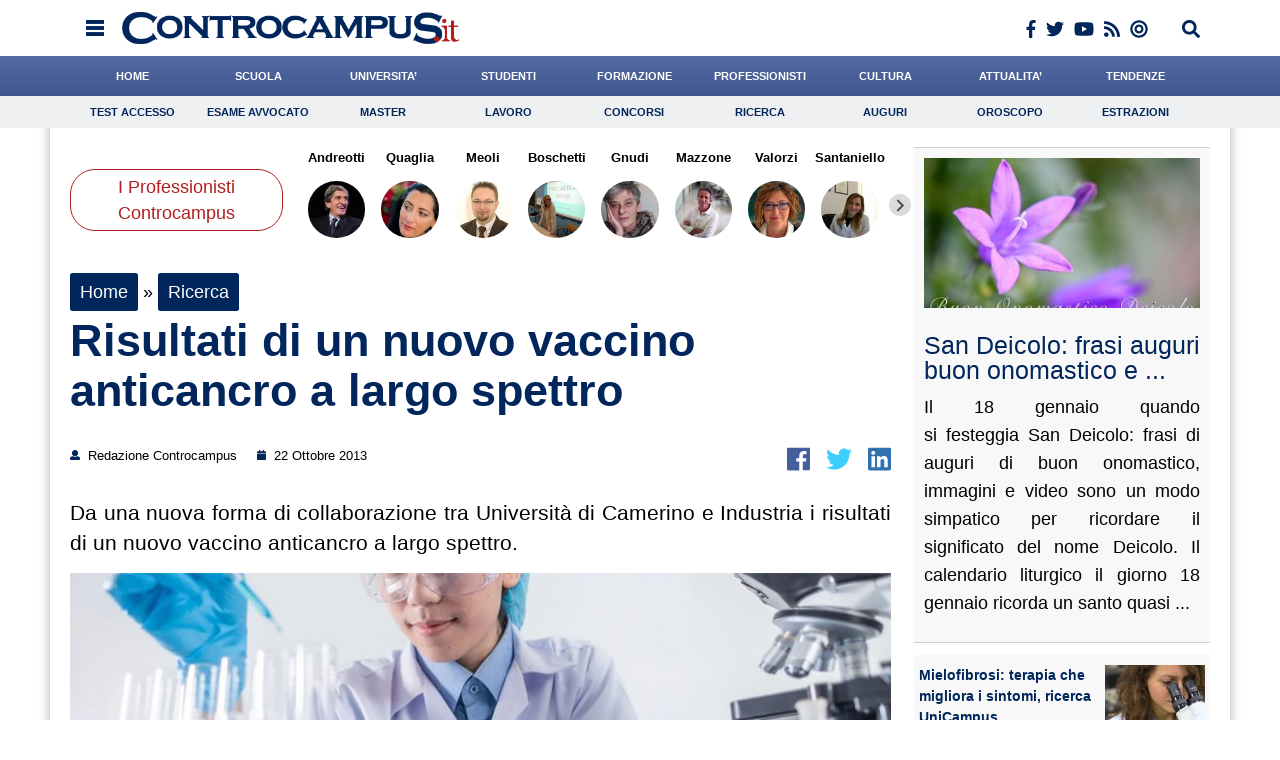

--- FILE ---
content_type: text/css; charset=utf-8
request_url: https://www.controcampus.it/wp-content/themes/controcampus-2020/header.css
body_size: 1958
content:
#header {
	padding-top: 55px;
	padding-bottom: 60px;
	position: relative;
	background: #fff;
}
	#header ul {
		list-style-type: none;
	}
	#header ul li a {
		text-decoration: none;
	}	
	
	
	
	
	#top {
		z-index: 888;
		position: fixed;
		width: 100%;
		top: 0;
		left: 0;
	}
	#top .container {
		padding: 10px;
		background: #fff;
		height: 45px;
		border-bottom: 1px solid #dedede;
	}
	#top ul li {
		float: left;
		margin-right: 10px;
	}
	#top ul li a { 
		font-size: 12px;
		color: #b21e1e;	
	}
	#top ul.social li {
	}
	
	.navmenu_container {
		text-align: center;
		margin-left: -10px;
		display: block;
		width: 50px;
		height: 50px;
		line-height: 50px;
	}
	.navmenu {
		width: 30px !important;
		height: 30px !important; 
	}
		.opened {
			
			background: #303030;
		}
		#navmobile {
			z-index: 333;
			background: #303030;
			position: absolute;
			top: 49px;
			width: 100%;
		}
			#navmobile .nibirumail {
				color: #fff !important;
				background: none;
				width: 100%;
				clear: both;
				display: block;
			}
			#navmobile .nibirumail_title {
				display: none;
			}
			#navmobile #nibirumail_res {
				color: #fff;
			}

			#navmobile input[type="text"], #navmobile button {
				width: 90% !important;
			}
			#navmobile button {
				background: #111 !important;
			}
			
		.contenitore_mobile {
			
		}
			.contenitore_mobile ul li a {
				font-size: 12px;
				padding: 10px 0;
				padding-left: 15px;
				border-bottom: 1px solid #383435;
				text-decoration: none;
				display: block;
				color: #fff;
				text-transform: uppercase;
			}
			.contenitore_mobile ul li.big a {
				background: url('images/right_mini_arrow.png') no-repeat 95% 50%;
			}
			.submenu-arrow a {
				background: url('images/submenu_arrow.png') no-repeat 95% 50%;
			}
				.submenu-arrow ul li a, #navmobile .newsletter {
					color: #fff !important;
					background: #616161;
					border: 0;
				}
	
	#cse-search-box {
	
	}
		#cse-search-box input {
			float: left;
			border: 1px solid #00265c;
		}
		#cse-search-box button {
			background: url('images/bg-search-button.png') no-repeat;
			width: 39px;
			margin-left: 10px !important;
			float: left;
			color: #fff;
			line-height: 18px;
			height: 19px;
			font-size: 8px;
		}


	#cse-search-box button {

}

		#cse-search-box button:hover{
			background: url('images/bg-search-button.gif') no-repeat bottom; 
		}		
		
		
	#corporate {
	}
	
	#navigazione {
		z-index: 999;
		width: 100%;
		position: absolute;
	}
	#nav {
		margin-bottom: 0;
	}
	#nav ul li {
		float: left;
/*		width: 9.09%;*/
/*	width: 10%; */
width: 11.1112%;

	}
	#nav ul li a {	
		font-weight: bold;
		font-size: 10px;
		/* text-transform: uppercase; */
		text-align: center;
		height: 25px;
		line-height: 25px;
		text-decoration: none;
		border: 1px solid #e5e5e5;
		color: #00265c !important;
		display: block;
		font-size:12px;
		background: #fefefe; /* Old browsers */
		background: -moz-linear-gradient(top,  #fefefe 27%, #e2e2e2 100%); /* FF3.6+ */
		background: -webkit-gradient(linear, left top, left bottom, color-stop(27%,#fefefe), color-stop(100%,#e2e2e2)); /* Chrome,Safari4+ */
		background: -webkit-linear-gradient(top,  #fefefe 27%,#e2e2e2 100%); /* Chrome10+,Safari5.1+ */
		background: -o-linear-gradient(top,  #fefefe 27%,#e2e2e2 100%); /* Opera 11.10+ */
		background: -ms-linear-gradient(top,  #fefefe 27%,#e2e2e2 100%); /* IE10+ */
		background: linear-gradient(to bottom,  #fefefe 27%,#e2e2e2 100%); /* W3C */
		filter: progid:DXImageTransform.Microsoft.gradient( startColorstr='#fefefe', endColorstr='#e2e2e2',GradientType=0 ); /* IE6-9 */
	}
	#nav ul li:last-child a {	
		text-transform: none;
	}	
	#nav ul li a:hover {
		color: #555;
	}	
	
	#subnav {
		height: 25px;
		overflow: hidden;
		position: relative;
		-webkit-border-top-left-radius: 3px;
		-webkit-border-top-right-radius: 3px;
		-moz-border-radius-topleft: 3px;
		-moz-border-radius-topright: 3px;
		border-top-left-radius: 3px;
		border-top-right-radius: 3px;
		background: #5469a2; /* Old browsers */
		background: -moz-linear-gradient(top,  #5469a2 0%, #3d578d 100%); /* FF3.6+ */
		background: -webkit-gradient(linear, left top, left bottom, color-stop(0%,#5469a2), color-stop(100%,#3d578d)); /* Chrome,Safari4+ */
		background: -webkit-linear-gradient(top,  #5469a2 0%,#3d578d 100%); /* Chrome10+,Safari5.1+ */
		background: -o-linear-gradient(top,  #5469a2 0%,#3d578d 100%); /* Opera 11.10+ */
		background: -ms-linear-gradient(top,  #5469a2 0%,#3d578d 100%); /* IE10+ */
		background: linear-gradient(to bottom,  #5469a2 0%,#3d578d 100%); /* W3C */
		filter: progid:DXImageTransform.Microsoft.gradient( startColorstr='#5469a2', endColorstr='#3d578d',GradientType=0 ); /* IE6-9 */
	}
	#subnav ul li {
		float: left;
/*		width: 7.444444%;*/
/* width:12.50%;*/
width:11.1%;
	}
	#subnav ul li a { 
		color: #fff;
		font-weight: bold;
		font-size: 11px;
		text-align: center;
		height: 25px;
		line-height: 25px;
		text-decoration: none;
		display: block;
		border-right: 1px solid #1f3a6c;
		border-left: 1px solid #4d659d;
	}
	#subnav ul li.menu-item-home { 
		width: 99px;
	}
	
	
	
	#subnav ul li:first-child a { 
		border-left: 0;
	}
	#subnav ul li:last-child a { 
		border-right: 0;
	}	
	#subnav ul li a:hover {
		color: #dedede;
	}	
		#subnav ul li.current_page_item a, #subnav ul li.current-menu-item a, #subnav ul li.current-post-ancestor a {
		//	color: #b21e1e;
		//	border-top: 1px solid #ccc;
		//	background: #f8f8f8; /* Old browsers */
		//	background: -moz-linear-gradient(top,  #f8f8f8 0%, #dadada 100%); /* FF3.6+ */
		//	background: -webkit-gradient(linear, left top, left bottom, color-stop(0%,#f8f8f8), color-stop(100%,#dadada)); /* Chrome,Safari4+ */
		//	background: -webkit-linear-gradient(top,  #f8f8f8 0%,#dadada 100%); /* Chrome10+,Safari5.1+ */
		//	background: -o-linear-gradient(top,  #f8f8f8 0%,#dadada 100%); /* Opera 11.10+ */
		//	background: -ms-linear-gradient(top,  #f8f8f8 0%,#dadada 100%); /* IE10+ */
		//	background: linear-gradient(to bottom,  #f8f8f8 0%,#dadada 100%); /* W3C */
		//	filter: progid:DXImageTransform.Microsoft.gradient( startColorstr='#f8f8f8', endColorstr='#dadada',GradientType=0 ); /* IE6-9 */
		}
		#subnav ul li ul {
			display: none;
		}
			#subnav ul li.current_page_item ul, #subnav ul li.current-menu-item ul {
				padding: 5px 0;
				display: block;
				position: absolute;
				left: 0;
				width: 990px; /* come container */
				border-bottom: 1px solid #ccc;
				background: #dadada; /* Old browsers */
				background: -moz-linear-gradient(top,  #dadada 0%, #f8f8f8 100%); /* FF3.6+ */
				background: -webkit-gradient(linear, left top, left bottom, color-stop(0%,#dadada), color-stop(100%,#f8f8f8)); /* Chrome,Safari4+ */
				background: -webkit-linear-gradient(top,  #dadada 0%,#f8f8f8 100%); /* Chrome10+,Safari5.1+ */
				background: -o-linear-gradient(top,  #dadada 0%,#f8f8f8 100%); /* Opera 11.10+ */
				background: -ms-linear-gradient(top,  #dadada 0%,#f8f8f8 100%); /* IE10+ */
				background: linear-gradient(to bottom,  #dadada 0%,#f8f8f8 100%); /* W3C */
				filter: progid:DXImageTransform.Microsoft.gradient( startColorstr='#dadada', endColorstr='#f8f8f8',GradientType=0 ); /* IE6-9 */

				padding-left: 60px;
			}
			#subnav ul li.current_page_item ul:after, #subnav ul li.current-menu-item ul:after {
				content: '';
				clear: both;
				display: block;
			}			
			#subnav ul li.current_page_item ul li, #subnav ul li.current-menu-item ul li {
				width: auto;
				min-width: 120px;
				border: 0;
			}
				#subnav ul li.current_page_item ul li a, #subnav ul li.current-menu-item ul li a {
					height: 20px;
					line-height: 20px;
					padding: 0 10px;
					padding-right: 14px;
					background: none;
					border: 0;
					border-right: 1px solid #ccc; 
					text-transform: none;
					color: #00265c;
				}
					#subnav ul li.current_page_item ul li:last-child a, #subnav ul li.current-menu-item  ul li:last-child a {
						border: 0;
					}	
					
					
.container:after,
.row:after, 
.col:after, 
.clr:after, 
.group:after { 
	content: ""; 
	display: table; 
	clear: both; 
}
.row, .item { 
	margin-bottom: 10px;
}
.item_626 {
	overflow: hidden;
	height: 615px;
	border-bottom: 0 !important;
}
.item {
	padding-bottom: 10px;
	border-bottom: 1px solid #dedede;
}

@media (min-width:990px) { /* hi-res laptops and desktops */ 


html {
    -webkit-text-size-adjust: 100%; /* Prevent font scaling in landscape while allowing user zoom */
}
	.gutters .col {
		margin-left: 2%;
	}	
	.gutters .col:first-child { 
		margin-left: 0; 
	} 
	.col { 
		display: block;
		float: left;
		width: 100%;
	}

	
	.col-1 { width: 8.33333333333%; }
	.col-2 { width: 16.6666666667%; }
	.col-3 { width: 25%; }
	.col-4 { width: 33.3333333333%; }
	.col-5 { width: 41.6666666667%; }
	.col-6 { width: 50%; }
	.col-7 { width: 58.3333333333%; }
	.col-8 { width: 66.6666666667%; }
	.col-9 { width: 75%; }
	.col-10 { width: 83.3333333333%; }
	.col-11 { width: 91.6666666667%; }
	.col-12 { width: 100%; }

	.gutters .col-1 { width: 6.5%; }
	.gutters .col-2 { width: 15.0%; }
	.gutters .col-3 { width: 23.5%; }
	.gutters .col-4 { width: 32.0%; }
	.gutters .col-5 { width: 40.5%; }
	.gutters .col-6 { width: 49.0%; }
	.gutters .col-7 { width: 57.5%; }
	.gutters .col-8 { width: 66.0%; }
	.gutters .col-9 { width: 74.5%; }
	.gutters .col-10 { width: 83.0%; }
	.gutters .col-11 { width: 91.5%; }
	.gutters .col-12 { width: 100%; }
}


.cse-search-box2 button {
			background: url('images/bg-search-button-x2.png') no-repeat !important;
			width: 39px;
			margin-left: 10px !important;
			float: left;
			color: #fff;
			line-height: 18px;
			height: 30px !important;
			font-size: 8px;
		}



.cse-search-box2 input[type=submit] {
			background: url('images/bg-search-button-x2.png') no-repeat !important;
			width: 39px;
			margin-left: 10px !important;
			float: left;
			color: #fff;
			line-height: 18px;
			height: 30px !important;
			font-size: 8px;
		}
